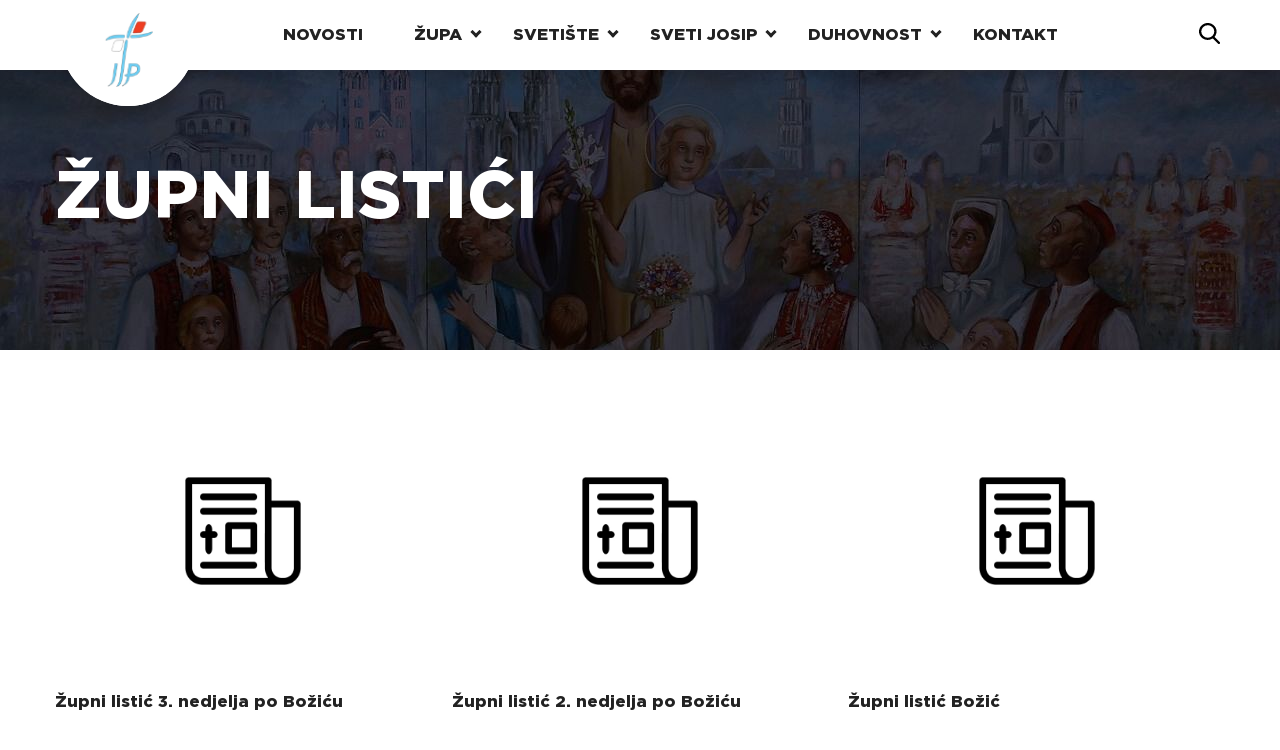

--- FILE ---
content_type: text/html; charset=utf-8
request_url: https://www.google.com/recaptcha/api2/anchor?ar=1&k=6Lcdxt4nAAAAAF46WbdEAOinCa0Ccuzo7TydeZHZ&co=aHR0cHM6Ly9zdmV0aWpvc2lwLmNvbTo0NDM.&hl=en&v=PoyoqOPhxBO7pBk68S4YbpHZ&size=invisible&anchor-ms=20000&execute-ms=30000&cb=r2le5cx3nzie
body_size: 48870
content:
<!DOCTYPE HTML><html dir="ltr" lang="en"><head><meta http-equiv="Content-Type" content="text/html; charset=UTF-8">
<meta http-equiv="X-UA-Compatible" content="IE=edge">
<title>reCAPTCHA</title>
<style type="text/css">
/* cyrillic-ext */
@font-face {
  font-family: 'Roboto';
  font-style: normal;
  font-weight: 400;
  font-stretch: 100%;
  src: url(//fonts.gstatic.com/s/roboto/v48/KFO7CnqEu92Fr1ME7kSn66aGLdTylUAMa3GUBHMdazTgWw.woff2) format('woff2');
  unicode-range: U+0460-052F, U+1C80-1C8A, U+20B4, U+2DE0-2DFF, U+A640-A69F, U+FE2E-FE2F;
}
/* cyrillic */
@font-face {
  font-family: 'Roboto';
  font-style: normal;
  font-weight: 400;
  font-stretch: 100%;
  src: url(//fonts.gstatic.com/s/roboto/v48/KFO7CnqEu92Fr1ME7kSn66aGLdTylUAMa3iUBHMdazTgWw.woff2) format('woff2');
  unicode-range: U+0301, U+0400-045F, U+0490-0491, U+04B0-04B1, U+2116;
}
/* greek-ext */
@font-face {
  font-family: 'Roboto';
  font-style: normal;
  font-weight: 400;
  font-stretch: 100%;
  src: url(//fonts.gstatic.com/s/roboto/v48/KFO7CnqEu92Fr1ME7kSn66aGLdTylUAMa3CUBHMdazTgWw.woff2) format('woff2');
  unicode-range: U+1F00-1FFF;
}
/* greek */
@font-face {
  font-family: 'Roboto';
  font-style: normal;
  font-weight: 400;
  font-stretch: 100%;
  src: url(//fonts.gstatic.com/s/roboto/v48/KFO7CnqEu92Fr1ME7kSn66aGLdTylUAMa3-UBHMdazTgWw.woff2) format('woff2');
  unicode-range: U+0370-0377, U+037A-037F, U+0384-038A, U+038C, U+038E-03A1, U+03A3-03FF;
}
/* math */
@font-face {
  font-family: 'Roboto';
  font-style: normal;
  font-weight: 400;
  font-stretch: 100%;
  src: url(//fonts.gstatic.com/s/roboto/v48/KFO7CnqEu92Fr1ME7kSn66aGLdTylUAMawCUBHMdazTgWw.woff2) format('woff2');
  unicode-range: U+0302-0303, U+0305, U+0307-0308, U+0310, U+0312, U+0315, U+031A, U+0326-0327, U+032C, U+032F-0330, U+0332-0333, U+0338, U+033A, U+0346, U+034D, U+0391-03A1, U+03A3-03A9, U+03B1-03C9, U+03D1, U+03D5-03D6, U+03F0-03F1, U+03F4-03F5, U+2016-2017, U+2034-2038, U+203C, U+2040, U+2043, U+2047, U+2050, U+2057, U+205F, U+2070-2071, U+2074-208E, U+2090-209C, U+20D0-20DC, U+20E1, U+20E5-20EF, U+2100-2112, U+2114-2115, U+2117-2121, U+2123-214F, U+2190, U+2192, U+2194-21AE, U+21B0-21E5, U+21F1-21F2, U+21F4-2211, U+2213-2214, U+2216-22FF, U+2308-230B, U+2310, U+2319, U+231C-2321, U+2336-237A, U+237C, U+2395, U+239B-23B7, U+23D0, U+23DC-23E1, U+2474-2475, U+25AF, U+25B3, U+25B7, U+25BD, U+25C1, U+25CA, U+25CC, U+25FB, U+266D-266F, U+27C0-27FF, U+2900-2AFF, U+2B0E-2B11, U+2B30-2B4C, U+2BFE, U+3030, U+FF5B, U+FF5D, U+1D400-1D7FF, U+1EE00-1EEFF;
}
/* symbols */
@font-face {
  font-family: 'Roboto';
  font-style: normal;
  font-weight: 400;
  font-stretch: 100%;
  src: url(//fonts.gstatic.com/s/roboto/v48/KFO7CnqEu92Fr1ME7kSn66aGLdTylUAMaxKUBHMdazTgWw.woff2) format('woff2');
  unicode-range: U+0001-000C, U+000E-001F, U+007F-009F, U+20DD-20E0, U+20E2-20E4, U+2150-218F, U+2190, U+2192, U+2194-2199, U+21AF, U+21E6-21F0, U+21F3, U+2218-2219, U+2299, U+22C4-22C6, U+2300-243F, U+2440-244A, U+2460-24FF, U+25A0-27BF, U+2800-28FF, U+2921-2922, U+2981, U+29BF, U+29EB, U+2B00-2BFF, U+4DC0-4DFF, U+FFF9-FFFB, U+10140-1018E, U+10190-1019C, U+101A0, U+101D0-101FD, U+102E0-102FB, U+10E60-10E7E, U+1D2C0-1D2D3, U+1D2E0-1D37F, U+1F000-1F0FF, U+1F100-1F1AD, U+1F1E6-1F1FF, U+1F30D-1F30F, U+1F315, U+1F31C, U+1F31E, U+1F320-1F32C, U+1F336, U+1F378, U+1F37D, U+1F382, U+1F393-1F39F, U+1F3A7-1F3A8, U+1F3AC-1F3AF, U+1F3C2, U+1F3C4-1F3C6, U+1F3CA-1F3CE, U+1F3D4-1F3E0, U+1F3ED, U+1F3F1-1F3F3, U+1F3F5-1F3F7, U+1F408, U+1F415, U+1F41F, U+1F426, U+1F43F, U+1F441-1F442, U+1F444, U+1F446-1F449, U+1F44C-1F44E, U+1F453, U+1F46A, U+1F47D, U+1F4A3, U+1F4B0, U+1F4B3, U+1F4B9, U+1F4BB, U+1F4BF, U+1F4C8-1F4CB, U+1F4D6, U+1F4DA, U+1F4DF, U+1F4E3-1F4E6, U+1F4EA-1F4ED, U+1F4F7, U+1F4F9-1F4FB, U+1F4FD-1F4FE, U+1F503, U+1F507-1F50B, U+1F50D, U+1F512-1F513, U+1F53E-1F54A, U+1F54F-1F5FA, U+1F610, U+1F650-1F67F, U+1F687, U+1F68D, U+1F691, U+1F694, U+1F698, U+1F6AD, U+1F6B2, U+1F6B9-1F6BA, U+1F6BC, U+1F6C6-1F6CF, U+1F6D3-1F6D7, U+1F6E0-1F6EA, U+1F6F0-1F6F3, U+1F6F7-1F6FC, U+1F700-1F7FF, U+1F800-1F80B, U+1F810-1F847, U+1F850-1F859, U+1F860-1F887, U+1F890-1F8AD, U+1F8B0-1F8BB, U+1F8C0-1F8C1, U+1F900-1F90B, U+1F93B, U+1F946, U+1F984, U+1F996, U+1F9E9, U+1FA00-1FA6F, U+1FA70-1FA7C, U+1FA80-1FA89, U+1FA8F-1FAC6, U+1FACE-1FADC, U+1FADF-1FAE9, U+1FAF0-1FAF8, U+1FB00-1FBFF;
}
/* vietnamese */
@font-face {
  font-family: 'Roboto';
  font-style: normal;
  font-weight: 400;
  font-stretch: 100%;
  src: url(//fonts.gstatic.com/s/roboto/v48/KFO7CnqEu92Fr1ME7kSn66aGLdTylUAMa3OUBHMdazTgWw.woff2) format('woff2');
  unicode-range: U+0102-0103, U+0110-0111, U+0128-0129, U+0168-0169, U+01A0-01A1, U+01AF-01B0, U+0300-0301, U+0303-0304, U+0308-0309, U+0323, U+0329, U+1EA0-1EF9, U+20AB;
}
/* latin-ext */
@font-face {
  font-family: 'Roboto';
  font-style: normal;
  font-weight: 400;
  font-stretch: 100%;
  src: url(//fonts.gstatic.com/s/roboto/v48/KFO7CnqEu92Fr1ME7kSn66aGLdTylUAMa3KUBHMdazTgWw.woff2) format('woff2');
  unicode-range: U+0100-02BA, U+02BD-02C5, U+02C7-02CC, U+02CE-02D7, U+02DD-02FF, U+0304, U+0308, U+0329, U+1D00-1DBF, U+1E00-1E9F, U+1EF2-1EFF, U+2020, U+20A0-20AB, U+20AD-20C0, U+2113, U+2C60-2C7F, U+A720-A7FF;
}
/* latin */
@font-face {
  font-family: 'Roboto';
  font-style: normal;
  font-weight: 400;
  font-stretch: 100%;
  src: url(//fonts.gstatic.com/s/roboto/v48/KFO7CnqEu92Fr1ME7kSn66aGLdTylUAMa3yUBHMdazQ.woff2) format('woff2');
  unicode-range: U+0000-00FF, U+0131, U+0152-0153, U+02BB-02BC, U+02C6, U+02DA, U+02DC, U+0304, U+0308, U+0329, U+2000-206F, U+20AC, U+2122, U+2191, U+2193, U+2212, U+2215, U+FEFF, U+FFFD;
}
/* cyrillic-ext */
@font-face {
  font-family: 'Roboto';
  font-style: normal;
  font-weight: 500;
  font-stretch: 100%;
  src: url(//fonts.gstatic.com/s/roboto/v48/KFO7CnqEu92Fr1ME7kSn66aGLdTylUAMa3GUBHMdazTgWw.woff2) format('woff2');
  unicode-range: U+0460-052F, U+1C80-1C8A, U+20B4, U+2DE0-2DFF, U+A640-A69F, U+FE2E-FE2F;
}
/* cyrillic */
@font-face {
  font-family: 'Roboto';
  font-style: normal;
  font-weight: 500;
  font-stretch: 100%;
  src: url(//fonts.gstatic.com/s/roboto/v48/KFO7CnqEu92Fr1ME7kSn66aGLdTylUAMa3iUBHMdazTgWw.woff2) format('woff2');
  unicode-range: U+0301, U+0400-045F, U+0490-0491, U+04B0-04B1, U+2116;
}
/* greek-ext */
@font-face {
  font-family: 'Roboto';
  font-style: normal;
  font-weight: 500;
  font-stretch: 100%;
  src: url(//fonts.gstatic.com/s/roboto/v48/KFO7CnqEu92Fr1ME7kSn66aGLdTylUAMa3CUBHMdazTgWw.woff2) format('woff2');
  unicode-range: U+1F00-1FFF;
}
/* greek */
@font-face {
  font-family: 'Roboto';
  font-style: normal;
  font-weight: 500;
  font-stretch: 100%;
  src: url(//fonts.gstatic.com/s/roboto/v48/KFO7CnqEu92Fr1ME7kSn66aGLdTylUAMa3-UBHMdazTgWw.woff2) format('woff2');
  unicode-range: U+0370-0377, U+037A-037F, U+0384-038A, U+038C, U+038E-03A1, U+03A3-03FF;
}
/* math */
@font-face {
  font-family: 'Roboto';
  font-style: normal;
  font-weight: 500;
  font-stretch: 100%;
  src: url(//fonts.gstatic.com/s/roboto/v48/KFO7CnqEu92Fr1ME7kSn66aGLdTylUAMawCUBHMdazTgWw.woff2) format('woff2');
  unicode-range: U+0302-0303, U+0305, U+0307-0308, U+0310, U+0312, U+0315, U+031A, U+0326-0327, U+032C, U+032F-0330, U+0332-0333, U+0338, U+033A, U+0346, U+034D, U+0391-03A1, U+03A3-03A9, U+03B1-03C9, U+03D1, U+03D5-03D6, U+03F0-03F1, U+03F4-03F5, U+2016-2017, U+2034-2038, U+203C, U+2040, U+2043, U+2047, U+2050, U+2057, U+205F, U+2070-2071, U+2074-208E, U+2090-209C, U+20D0-20DC, U+20E1, U+20E5-20EF, U+2100-2112, U+2114-2115, U+2117-2121, U+2123-214F, U+2190, U+2192, U+2194-21AE, U+21B0-21E5, U+21F1-21F2, U+21F4-2211, U+2213-2214, U+2216-22FF, U+2308-230B, U+2310, U+2319, U+231C-2321, U+2336-237A, U+237C, U+2395, U+239B-23B7, U+23D0, U+23DC-23E1, U+2474-2475, U+25AF, U+25B3, U+25B7, U+25BD, U+25C1, U+25CA, U+25CC, U+25FB, U+266D-266F, U+27C0-27FF, U+2900-2AFF, U+2B0E-2B11, U+2B30-2B4C, U+2BFE, U+3030, U+FF5B, U+FF5D, U+1D400-1D7FF, U+1EE00-1EEFF;
}
/* symbols */
@font-face {
  font-family: 'Roboto';
  font-style: normal;
  font-weight: 500;
  font-stretch: 100%;
  src: url(//fonts.gstatic.com/s/roboto/v48/KFO7CnqEu92Fr1ME7kSn66aGLdTylUAMaxKUBHMdazTgWw.woff2) format('woff2');
  unicode-range: U+0001-000C, U+000E-001F, U+007F-009F, U+20DD-20E0, U+20E2-20E4, U+2150-218F, U+2190, U+2192, U+2194-2199, U+21AF, U+21E6-21F0, U+21F3, U+2218-2219, U+2299, U+22C4-22C6, U+2300-243F, U+2440-244A, U+2460-24FF, U+25A0-27BF, U+2800-28FF, U+2921-2922, U+2981, U+29BF, U+29EB, U+2B00-2BFF, U+4DC0-4DFF, U+FFF9-FFFB, U+10140-1018E, U+10190-1019C, U+101A0, U+101D0-101FD, U+102E0-102FB, U+10E60-10E7E, U+1D2C0-1D2D3, U+1D2E0-1D37F, U+1F000-1F0FF, U+1F100-1F1AD, U+1F1E6-1F1FF, U+1F30D-1F30F, U+1F315, U+1F31C, U+1F31E, U+1F320-1F32C, U+1F336, U+1F378, U+1F37D, U+1F382, U+1F393-1F39F, U+1F3A7-1F3A8, U+1F3AC-1F3AF, U+1F3C2, U+1F3C4-1F3C6, U+1F3CA-1F3CE, U+1F3D4-1F3E0, U+1F3ED, U+1F3F1-1F3F3, U+1F3F5-1F3F7, U+1F408, U+1F415, U+1F41F, U+1F426, U+1F43F, U+1F441-1F442, U+1F444, U+1F446-1F449, U+1F44C-1F44E, U+1F453, U+1F46A, U+1F47D, U+1F4A3, U+1F4B0, U+1F4B3, U+1F4B9, U+1F4BB, U+1F4BF, U+1F4C8-1F4CB, U+1F4D6, U+1F4DA, U+1F4DF, U+1F4E3-1F4E6, U+1F4EA-1F4ED, U+1F4F7, U+1F4F9-1F4FB, U+1F4FD-1F4FE, U+1F503, U+1F507-1F50B, U+1F50D, U+1F512-1F513, U+1F53E-1F54A, U+1F54F-1F5FA, U+1F610, U+1F650-1F67F, U+1F687, U+1F68D, U+1F691, U+1F694, U+1F698, U+1F6AD, U+1F6B2, U+1F6B9-1F6BA, U+1F6BC, U+1F6C6-1F6CF, U+1F6D3-1F6D7, U+1F6E0-1F6EA, U+1F6F0-1F6F3, U+1F6F7-1F6FC, U+1F700-1F7FF, U+1F800-1F80B, U+1F810-1F847, U+1F850-1F859, U+1F860-1F887, U+1F890-1F8AD, U+1F8B0-1F8BB, U+1F8C0-1F8C1, U+1F900-1F90B, U+1F93B, U+1F946, U+1F984, U+1F996, U+1F9E9, U+1FA00-1FA6F, U+1FA70-1FA7C, U+1FA80-1FA89, U+1FA8F-1FAC6, U+1FACE-1FADC, U+1FADF-1FAE9, U+1FAF0-1FAF8, U+1FB00-1FBFF;
}
/* vietnamese */
@font-face {
  font-family: 'Roboto';
  font-style: normal;
  font-weight: 500;
  font-stretch: 100%;
  src: url(//fonts.gstatic.com/s/roboto/v48/KFO7CnqEu92Fr1ME7kSn66aGLdTylUAMa3OUBHMdazTgWw.woff2) format('woff2');
  unicode-range: U+0102-0103, U+0110-0111, U+0128-0129, U+0168-0169, U+01A0-01A1, U+01AF-01B0, U+0300-0301, U+0303-0304, U+0308-0309, U+0323, U+0329, U+1EA0-1EF9, U+20AB;
}
/* latin-ext */
@font-face {
  font-family: 'Roboto';
  font-style: normal;
  font-weight: 500;
  font-stretch: 100%;
  src: url(//fonts.gstatic.com/s/roboto/v48/KFO7CnqEu92Fr1ME7kSn66aGLdTylUAMa3KUBHMdazTgWw.woff2) format('woff2');
  unicode-range: U+0100-02BA, U+02BD-02C5, U+02C7-02CC, U+02CE-02D7, U+02DD-02FF, U+0304, U+0308, U+0329, U+1D00-1DBF, U+1E00-1E9F, U+1EF2-1EFF, U+2020, U+20A0-20AB, U+20AD-20C0, U+2113, U+2C60-2C7F, U+A720-A7FF;
}
/* latin */
@font-face {
  font-family: 'Roboto';
  font-style: normal;
  font-weight: 500;
  font-stretch: 100%;
  src: url(//fonts.gstatic.com/s/roboto/v48/KFO7CnqEu92Fr1ME7kSn66aGLdTylUAMa3yUBHMdazQ.woff2) format('woff2');
  unicode-range: U+0000-00FF, U+0131, U+0152-0153, U+02BB-02BC, U+02C6, U+02DA, U+02DC, U+0304, U+0308, U+0329, U+2000-206F, U+20AC, U+2122, U+2191, U+2193, U+2212, U+2215, U+FEFF, U+FFFD;
}
/* cyrillic-ext */
@font-face {
  font-family: 'Roboto';
  font-style: normal;
  font-weight: 900;
  font-stretch: 100%;
  src: url(//fonts.gstatic.com/s/roboto/v48/KFO7CnqEu92Fr1ME7kSn66aGLdTylUAMa3GUBHMdazTgWw.woff2) format('woff2');
  unicode-range: U+0460-052F, U+1C80-1C8A, U+20B4, U+2DE0-2DFF, U+A640-A69F, U+FE2E-FE2F;
}
/* cyrillic */
@font-face {
  font-family: 'Roboto';
  font-style: normal;
  font-weight: 900;
  font-stretch: 100%;
  src: url(//fonts.gstatic.com/s/roboto/v48/KFO7CnqEu92Fr1ME7kSn66aGLdTylUAMa3iUBHMdazTgWw.woff2) format('woff2');
  unicode-range: U+0301, U+0400-045F, U+0490-0491, U+04B0-04B1, U+2116;
}
/* greek-ext */
@font-face {
  font-family: 'Roboto';
  font-style: normal;
  font-weight: 900;
  font-stretch: 100%;
  src: url(//fonts.gstatic.com/s/roboto/v48/KFO7CnqEu92Fr1ME7kSn66aGLdTylUAMa3CUBHMdazTgWw.woff2) format('woff2');
  unicode-range: U+1F00-1FFF;
}
/* greek */
@font-face {
  font-family: 'Roboto';
  font-style: normal;
  font-weight: 900;
  font-stretch: 100%;
  src: url(//fonts.gstatic.com/s/roboto/v48/KFO7CnqEu92Fr1ME7kSn66aGLdTylUAMa3-UBHMdazTgWw.woff2) format('woff2');
  unicode-range: U+0370-0377, U+037A-037F, U+0384-038A, U+038C, U+038E-03A1, U+03A3-03FF;
}
/* math */
@font-face {
  font-family: 'Roboto';
  font-style: normal;
  font-weight: 900;
  font-stretch: 100%;
  src: url(//fonts.gstatic.com/s/roboto/v48/KFO7CnqEu92Fr1ME7kSn66aGLdTylUAMawCUBHMdazTgWw.woff2) format('woff2');
  unicode-range: U+0302-0303, U+0305, U+0307-0308, U+0310, U+0312, U+0315, U+031A, U+0326-0327, U+032C, U+032F-0330, U+0332-0333, U+0338, U+033A, U+0346, U+034D, U+0391-03A1, U+03A3-03A9, U+03B1-03C9, U+03D1, U+03D5-03D6, U+03F0-03F1, U+03F4-03F5, U+2016-2017, U+2034-2038, U+203C, U+2040, U+2043, U+2047, U+2050, U+2057, U+205F, U+2070-2071, U+2074-208E, U+2090-209C, U+20D0-20DC, U+20E1, U+20E5-20EF, U+2100-2112, U+2114-2115, U+2117-2121, U+2123-214F, U+2190, U+2192, U+2194-21AE, U+21B0-21E5, U+21F1-21F2, U+21F4-2211, U+2213-2214, U+2216-22FF, U+2308-230B, U+2310, U+2319, U+231C-2321, U+2336-237A, U+237C, U+2395, U+239B-23B7, U+23D0, U+23DC-23E1, U+2474-2475, U+25AF, U+25B3, U+25B7, U+25BD, U+25C1, U+25CA, U+25CC, U+25FB, U+266D-266F, U+27C0-27FF, U+2900-2AFF, U+2B0E-2B11, U+2B30-2B4C, U+2BFE, U+3030, U+FF5B, U+FF5D, U+1D400-1D7FF, U+1EE00-1EEFF;
}
/* symbols */
@font-face {
  font-family: 'Roboto';
  font-style: normal;
  font-weight: 900;
  font-stretch: 100%;
  src: url(//fonts.gstatic.com/s/roboto/v48/KFO7CnqEu92Fr1ME7kSn66aGLdTylUAMaxKUBHMdazTgWw.woff2) format('woff2');
  unicode-range: U+0001-000C, U+000E-001F, U+007F-009F, U+20DD-20E0, U+20E2-20E4, U+2150-218F, U+2190, U+2192, U+2194-2199, U+21AF, U+21E6-21F0, U+21F3, U+2218-2219, U+2299, U+22C4-22C6, U+2300-243F, U+2440-244A, U+2460-24FF, U+25A0-27BF, U+2800-28FF, U+2921-2922, U+2981, U+29BF, U+29EB, U+2B00-2BFF, U+4DC0-4DFF, U+FFF9-FFFB, U+10140-1018E, U+10190-1019C, U+101A0, U+101D0-101FD, U+102E0-102FB, U+10E60-10E7E, U+1D2C0-1D2D3, U+1D2E0-1D37F, U+1F000-1F0FF, U+1F100-1F1AD, U+1F1E6-1F1FF, U+1F30D-1F30F, U+1F315, U+1F31C, U+1F31E, U+1F320-1F32C, U+1F336, U+1F378, U+1F37D, U+1F382, U+1F393-1F39F, U+1F3A7-1F3A8, U+1F3AC-1F3AF, U+1F3C2, U+1F3C4-1F3C6, U+1F3CA-1F3CE, U+1F3D4-1F3E0, U+1F3ED, U+1F3F1-1F3F3, U+1F3F5-1F3F7, U+1F408, U+1F415, U+1F41F, U+1F426, U+1F43F, U+1F441-1F442, U+1F444, U+1F446-1F449, U+1F44C-1F44E, U+1F453, U+1F46A, U+1F47D, U+1F4A3, U+1F4B0, U+1F4B3, U+1F4B9, U+1F4BB, U+1F4BF, U+1F4C8-1F4CB, U+1F4D6, U+1F4DA, U+1F4DF, U+1F4E3-1F4E6, U+1F4EA-1F4ED, U+1F4F7, U+1F4F9-1F4FB, U+1F4FD-1F4FE, U+1F503, U+1F507-1F50B, U+1F50D, U+1F512-1F513, U+1F53E-1F54A, U+1F54F-1F5FA, U+1F610, U+1F650-1F67F, U+1F687, U+1F68D, U+1F691, U+1F694, U+1F698, U+1F6AD, U+1F6B2, U+1F6B9-1F6BA, U+1F6BC, U+1F6C6-1F6CF, U+1F6D3-1F6D7, U+1F6E0-1F6EA, U+1F6F0-1F6F3, U+1F6F7-1F6FC, U+1F700-1F7FF, U+1F800-1F80B, U+1F810-1F847, U+1F850-1F859, U+1F860-1F887, U+1F890-1F8AD, U+1F8B0-1F8BB, U+1F8C0-1F8C1, U+1F900-1F90B, U+1F93B, U+1F946, U+1F984, U+1F996, U+1F9E9, U+1FA00-1FA6F, U+1FA70-1FA7C, U+1FA80-1FA89, U+1FA8F-1FAC6, U+1FACE-1FADC, U+1FADF-1FAE9, U+1FAF0-1FAF8, U+1FB00-1FBFF;
}
/* vietnamese */
@font-face {
  font-family: 'Roboto';
  font-style: normal;
  font-weight: 900;
  font-stretch: 100%;
  src: url(//fonts.gstatic.com/s/roboto/v48/KFO7CnqEu92Fr1ME7kSn66aGLdTylUAMa3OUBHMdazTgWw.woff2) format('woff2');
  unicode-range: U+0102-0103, U+0110-0111, U+0128-0129, U+0168-0169, U+01A0-01A1, U+01AF-01B0, U+0300-0301, U+0303-0304, U+0308-0309, U+0323, U+0329, U+1EA0-1EF9, U+20AB;
}
/* latin-ext */
@font-face {
  font-family: 'Roboto';
  font-style: normal;
  font-weight: 900;
  font-stretch: 100%;
  src: url(//fonts.gstatic.com/s/roboto/v48/KFO7CnqEu92Fr1ME7kSn66aGLdTylUAMa3KUBHMdazTgWw.woff2) format('woff2');
  unicode-range: U+0100-02BA, U+02BD-02C5, U+02C7-02CC, U+02CE-02D7, U+02DD-02FF, U+0304, U+0308, U+0329, U+1D00-1DBF, U+1E00-1E9F, U+1EF2-1EFF, U+2020, U+20A0-20AB, U+20AD-20C0, U+2113, U+2C60-2C7F, U+A720-A7FF;
}
/* latin */
@font-face {
  font-family: 'Roboto';
  font-style: normal;
  font-weight: 900;
  font-stretch: 100%;
  src: url(//fonts.gstatic.com/s/roboto/v48/KFO7CnqEu92Fr1ME7kSn66aGLdTylUAMa3yUBHMdazQ.woff2) format('woff2');
  unicode-range: U+0000-00FF, U+0131, U+0152-0153, U+02BB-02BC, U+02C6, U+02DA, U+02DC, U+0304, U+0308, U+0329, U+2000-206F, U+20AC, U+2122, U+2191, U+2193, U+2212, U+2215, U+FEFF, U+FFFD;
}

</style>
<link rel="stylesheet" type="text/css" href="https://www.gstatic.com/recaptcha/releases/PoyoqOPhxBO7pBk68S4YbpHZ/styles__ltr.css">
<script nonce="eKWBACWKF11wq8oEIJhP0g" type="text/javascript">window['__recaptcha_api'] = 'https://www.google.com/recaptcha/api2/';</script>
<script type="text/javascript" src="https://www.gstatic.com/recaptcha/releases/PoyoqOPhxBO7pBk68S4YbpHZ/recaptcha__en.js" nonce="eKWBACWKF11wq8oEIJhP0g">
      
    </script></head>
<body><div id="rc-anchor-alert" class="rc-anchor-alert"></div>
<input type="hidden" id="recaptcha-token" value="[base64]">
<script type="text/javascript" nonce="eKWBACWKF11wq8oEIJhP0g">
      recaptcha.anchor.Main.init("[\x22ainput\x22,[\x22bgdata\x22,\x22\x22,\[base64]/[base64]/[base64]/bmV3IHJbeF0oY1swXSk6RT09Mj9uZXcgclt4XShjWzBdLGNbMV0pOkU9PTM/bmV3IHJbeF0oY1swXSxjWzFdLGNbMl0pOkU9PTQ/[base64]/[base64]/[base64]/[base64]/[base64]/[base64]/[base64]/[base64]\x22,\[base64]\\u003d\\u003d\x22,\x22D8OWwo3DjMOfwrTCmnbCt8KRejZWwqnDqGVGLMOqwopkwqHCo8O8w5tyw5dhwr/[base64]/bMKuDMO0KMKQMWMhwq0za8OhDmDDuGjDn3PCgMO4eh3Cp17CtcOKwrDDrVvCjcOgwqcOOUsNwrZ5w7gywpDClcK5fsKnJsK5IQ3CucKmdsOGQxt2wpXDsMKCwp/DvsKXw63DlcK1w4llwoHCtcOFWMOWKsO+w6lcwrM5wq0cEGXDh8Owd8Ogw5wGw71iwr09NSVlw6paw6NwI8ONCnxQwqjDu8OVw5jDocK1UwLDviXDlDHDg1PCjMKhJsOQPw/Di8OKIMKrw65yLgrDnVLDrBnCtQIlwq7CrDkmwp/Ct8KOwopKwrp9JF3DsMKawqMIAnwJccK4wrvDr8KAOMOFO8KzwoAwEsORw5PDuMKKDAR5w6vClD1DVQNgw6vCpMOLDMOjTRfClFtFwqhSNm/Cn8Oiw595ayBNMMOSwoodcsKLMsKIwqZ4w4RVbRPCnlp/wpLCtcK5FXA/[base64]/WzfCr8KgwpQDwp4GZMO7GcKjNwxXDMODwoJCwp1tw7TCvcOdc8OwCHLDkcOdNcKxwrPChyRZw6TDoVLCqRfChcOww6vDksO3wp83w58JFQESwrU/dDVdwqfDsMOpIsKLw5vCg8K6w58GCcK2Djh7w6EvLcKjw48gw4VxV8Kkw6Zow4gZworCt8OyGw3DkzXChcOaw4bCkm1oJsO2w6/DvCAFCHjDvFENw6AeGsOvw6lrdn/DjcKRUgw6w6RAd8Odw7TDm8KJD8K7SsKww7PDhsKKVAdHwqYCbsKfUMOAwqTDtUzCqcOow77DrlA5WcO5CyXCiAESw5BEU3t4wp3CnXh7w6zCscOYw4YZT8K/[base64]/DnsObwqlmw57ClALCr0c3wp8pw6N7KMKqU8OGw5VcwoQ0wrzCggLDtCsjw5PDjxHCokzDvh4qwqXDnMKrw5dIUy3DkSnCrcOkw5pjw4/DksK7wrbCtX7CvcOEw6XDpMOEw7MWNh/[base64]/CsBABHMK/[base64]/Ch8KXwoMPwrI0P8K7C0lsfMKnwo00TsOGYsOswqLCjMOJw7/[base64]/Ct8O+wpzDsCfCkTjCk8K/wphgDj8kNcOpWnpjw7MQw5d8UsK/w59MeGnDtcOmw73Dj8KqZ8Orwo9nTjLCpHXCpcKOYcOew5zDscKMwpPCucO6wrXCn2Zzw49fJHnDhEYNRHDCjR/ClsKEwpnDnmEMw6sswpkuw4U2QcK9WcKMGiLDlMKWwrRLIQV2S8OoAzghYcKQwqtBa8O4KMO1bsOpfATCnUI2LcOIw6F5wrPCicKHwq/DiMKefxcPwqZbHcKywqbDk8K7NMKcHMKmw7Z9woNlwo/DtHPCjcKdP0BBWlfDqV3CkkY6UydVYFXDtBfDr0zDm8O7WCgLbsKcwqrDpVLDphDDocKTwrvCrsOFwpBsw6d4HW3Dh17Cow7DuAbDgyLCjsOfOMOhCcKbw4DDs3g4UCPCoMOVwqdDw4lwVwLCmSERAlVNw6BHOzBAw4gCw6XDksObwq9wZcKvw7piUB5Jdw3Cr8K/[base64]/Du8OTwpTCu8KnwqhKwolZGHJ5BgTDjhLCuEjDtlvCsMKOScO7b8OYBi3DgcOKYRfDqWlhdFbDvMKYHsO9wp0rEgoicMOjRsKbwolteMKxw7zDlEgKACvCshpzwoYowqnCkXjDmC5Ww4h3woLDk3jCk8K4DcKmwpDCjDZswqLDs3ZOdcKgfmI/[base64]/CncK7JG9kwqATwofDonFWwpDDmAB1wrPCq8K7H11XJDEsFMOvDkfCkgZ7dg9rPxjDtS/Ck8OHTnJjw65TAsODBcKwRcOPwq4wwr7DqHVEJRjClBFZFx1mw71ZSwnCnMONAETCqEtjwosuFQIkw6HDmMKdw6zCvMODwo5ow6/CtihcwpzDjcOWw5fCksODZR5fXsOIRCLCtMKyYMOuFTbCmC0Sw67Cv8ORwpzDhsKBw5YHXsOgJzPDhsOew6U3w4HCrgrDqMOrWcONPcOlc8KUG2t1w5BEJ8O2NHPDusOrZzDClm/Dn3QbWsOFw6oqwrFUwqd0w49gwodAw7dyDHIKwq5Uw7RPa0LDnMOVF8KuUcKIPMOPaMOXZmzCvCphw5peZhfDgcK5JmZVGsKiX23Ct8OUbcOpwpnDi8KNfSfDicKKKxPCgMKBw67Co8OpwqY8XcKewqgVLwvCgQ/CnkfCu8O7XcK8PsOnUktGwpXDrw1rwpXCkSBIeMOjw40qW0Ukwp3CjcK6AsKyLykhWU7DosKzw7hhwpHDgk3CgXbCkBrDnVhow7/DnsOfwq09BMOzw6/CnMKRw7gzU8KVwoTCosK+VcOPZMOmw7ZxGj5dwoTDiEbDp8OaXMOcw4g7wq1NFcO/[base64]/aMOLUMOGAFTChMKHw7U+wrRGaTt9OMOiwqs6w487w4cKdMKowowvwrNHOcO4IsOnw6o7wr7CrivCgsKVw4/DiMK2ExQ3eMOzdATCisK1wr9KwrbCicOpDcOlwoHCtMOGwpYmQcKEw74sXCbCjTcdZ8Kuw4rDocObw6UcdUTDiDjDvMOoWXbDoz5nRMKOKmDDgcOUcsOlHsOywq5tPMOxw5TCjsO7wrfDlwJQAyLDqSM3w75+w5sEYMK5wr7Cp8Kjw5I/w4TCoCACw4rCs8KNwp/[base64]/[base64]/UMKvSsKjBMOhwpjCr8OkUEtOw4p2w4wBwoPCqHrDgcKfNsONw7XDjAMZwrw+wpptwqUBwrTDhlPCvCjCtykMw5LCicOtw5rDnEDDt8Kmw7PDv3bDjhfCoXzClcONeEbDmD/DlcOgwo7Dh8KxM8KoXsO/D8OGQcO5w4nChMONwoTClF8DHzsBbjBNdMKlP8Ojw6/DtMKvwoVGw7PDhW0yZcKXSjEUE8OvUlRmw5IpwrMLMMKOZsOfDsKEaMOrFsK/wpUnKXLDv8OMw704fcKFwq1lwpfCsSbCvcOJw6bCjsKzw43Dr8K/wqUPwphpJsKswoVvKxvCo8KRe8KDwq8ww6XCmnnDksKnw6zDuCrDssKOUAdhw5/CgwpQemRSOBkVaGlqw43DpkZ5KcOHQcO3IWEYecK4w7nDmhlCRjXCixRFXF4kC2fDqXvDlwnCuBvCusKhA8O7T8KvI8KcMMOyVlgdbj5DJsOlMWAqwqvCocOvQ8OYw7grw7Nkw7rDvMK1w58ww43DjT/[base64]/CjcO9EMKFw6/Du8K5XMOEwrZKMcKLwo/Di8OEWMOBB8OTPyPCrVEew5BIw4HCgsKqNsKLw6HCp0hvwrrDrMKfwrNNfyzCpcOUacKwwqPCpnTCkkM/woJzwr0Bw5E+NhrCkn0zwpnCs8OTMMKcBU7Dh8Kvwrxow6nDrzdnwqp5PADCtn3CgR1pwoAaw61tw4VeM13CmcKkw6tiThdAWFUCe0NlcMOTZgMXw71/w7TCvsODwoFiHnUCw6AXASN7wo3DlsO3LUvCqXFRDsKhFnYrdMOnw63CmsO7wr0PV8KyL1xgKMKMX8Kcw5sWYMOYehHCpcOewp/DnMK7ZMOuFhHCmMKww6XCkWPDj8KDw7x/w6Y/wo/DmcKKw7EUMgI/QcKBw7M+w67CigUuwq8lfsKmw74dwoICF8OST8Kvw53DsMKTdcKNwrUXwqbDu8K8JAQJLcK/CyvCksO5wpRlw4VTw4kdwrbDhcOIe8KRw5bCusK/wqgdbmfDisKFw4fCisKLBgxWw6/Ds8KRIV7DpsONwpbDpsOrw4/CucO3wocww5vCl8KARcOmZMOQNCfDkk/CpsKZW2vCt8OMwpLCqcOPLUtNJUldwqkPwrQWwpBZwpQNAU7ChHfDlj7Cn200XsOWCz0+woExwobDjDrCq8Orwqp2EcKcdTrCgALCgMKlCFTCizjDqAAQacKPfWMuG0vDrMKfwpwfwo8ICsOEw4XCuTrDtMO0w6QHwp/CnkDCoxkjZD7CsnEtD8O8H8KcfcOtQ8OAO8KZaGjDo8K7ZMOvwoLDt8OnJ8KFw4FAPkLChnfDsQbCk8O5w7RLKm7CnDPCm1dzwpRTw7xcw6tHS2pNwr84NsOMw598wqJuN3PCusOuw5/DpcO1woU2RRLChSE6AcKzTMOvw64dwoTDsMOaKcKBw5LDq37CoRjCo0jCshbDrcKOEX7DjBZ1GEXCn8KtwoLDhsK9wq3CsMOVwoHDgjcZfQRhw4/DqDBUcSkEZQpqbMKSwr3DlgcSw6jCmytFwrFxccK+HMOfwoDCvcO0eAbDvsKzF1odwrvDi8OtBDNGw4c+K8KpwojDicOOw6Qswogmw5HCqcOJG8OvIzwYM8OzwrUJwq3Dq8O/Z8OhwoLDm0TDhcKeSsKob8K7w6pww5vDuGx6w4rDmMOpw5nDllTCnsOkbsKyLWxNDiwVYgVew4p2WMOXLsOzw6zCh8Ogw7HDjQHDhcKcKlbCjHLCucOuwp5HURMCwrhmw7BRw4nCs8O5w4LDusKLX8OsFD84w7wUwoB5wrU/w5/[base64]/Cm8OvecOmwp0xN17CpcOafcOBwpUQwogCw6jDh8OCwrw+w4/DicKewrpvw6/Co8KXwrvClcO5w5dNKBrDusOhBsO3wpzDoEEvwoLDhlBYw5Ixw4RaBsKuw69aw5B4w67CnD5pwo/ClcO9Nn7CjjkjKjMow4BVKsKATRIVw6Vsw77CrMONLMKHBMOdQhrDkMKadG/Cr8K8DCkhM8OKwo3DoSjDgUMBFcK3YHzCk8OrWDwrY8OXw47DjcOZK389wofDmB/DosKbwpXDksOLw5IxwpjCpxY/w4RAwoVqwp1ndy7DssKtwqY2w6FUGEYVwq4ZLsOCw4DDkyYGAMOOVsKiC8K5w6TCiMOWKsK8MMKDw6vCoT/DkAHCvW/CrsOhwovCkcKXBB/[base64]/IcK3w5NrP8O9dxHDjMKswpZfwp/CpsKDeRbDrcOPwrsOwp4qw6PCkDQxdMKeED56RUPCrcK0Kwd/woXDjMKBZMO4w5nCqWggA8K2QsKWw7nClC0tWXHCujFBfMO4LMKww6ZIFB/ChMK8IC1zVw15XWFoE8OsHXzDkS3CqHouwoHDpm1zw4t+w7nCiWXDiB99F27Dh8OxRj/DvXQNw4vDpj/[base64]/Dt0nCucKOwo0rLsKffl1Tw7ctw4okEcO1KAMbw68gOsKdUsK9eBTCjCBYdsOwaUzDrDleHcOuN8Oywr5OScKjSsOjM8Ocw484DwYqWRPCkmbCtjDCmUFjIU3Dh8KXw6rDjsOUPkjCoiLClsKDw6rDogTCgMOmwo4vJiTCiH8yFXTCgsKiT05Nw5TCkcK5A29pVMKuSV/DnMKIWG7DicKnw6piCWRACMOhMsKVND10LH7DvG/CmmA2w6bDj8OLwo9BSAzCq25EMsK5w7TCtT/CjyPDmcObNMKiw6kEJMKOZC57w7w8MMKeJUB/wrfDjjdtUGQFw7nCvxJ9w59/w7pDSXI2DcK6w7NFw5BqXMKMw50VOsKsX8K7bTvCs8OXXVURw5TCm8O4IwcYL2/[base64]/CnFsEw65ocMOaQQfCnmHCh0QpW1vDqcKFwqzCiw4ETkkrFcKCwpIQwrNxw53DqWQ1OiHDljXDt8K2awTDt8Kpwp4Nw4kpwqYswoFkeMK5dWB7TcOnwqbCkTMfw5nDgsODwpNNKsK8CMOHw4oPwojCkiHCgcKqw4HCr8KEwoxDw7PDgsKTTTV7w7/CgMKXw5YdYMOVSilBwpoFanbDqMOMw4lBesOsaztzw4nCp29EcG5cJMO1wr7Dh3drw48NQcKUDsO6wqvDg2/CiSXClMOnUsOwTjHCscKRwr3CvxZSwo9UwrY+GMKsw58cfAjCp2QJeB9CacKrwqbClw1KT3o7w7fCo8KCX8OHw5zDgn/[base64]/DjWdlacOCDFtow4gBw4cKMTjDvzQHwrcNw6DCksKpwqHDhHFkBMOvw6rCgMKJSsK9FcOtwrclw6PCrMKTf8OUYMOqccK8QGPDqjlwwqHCocKNw7bDmjzChMO/w6FkH3LDvWhiw6BxfmTChyTDl8O/[base64]/DsgJMwpUxS8KOw67DmcObF8KFwrnCiMK5XGPDnzbDjSDClE/[base64]/[base64]/wpHChsKUU8Kfw4NcU8Khw6rCgcKWV8ORPizClxHDosO0w5BcXEQuZcK6w4DCusKFwpRQw6Jxw58Ewq4/[base64]/DnjIpLsKSR8OHw5nCkQZZw595wrUFIMO0wrXCiinCisKcHsKjQMKPwpnDmXrDoBQfwozCscO4w6IswoJEw4zCtcOwTgLDjUtUPEnCtSjCsC/CtjNQFhLCrcOBdBJ8wpPCiEDDpsOXFsKxEFpYfcOETcKHw5TCpnnCssKeDsOow5jCpsKSwoxJJUPCt8KYw7FNwpvDnMOYDcKgSsKUwp3CisO9wrU3QsOMPcKdT8OuwrIZw5NWH1k/fRbCi8K/L0XDuMOuw7Rmw6nDiMOYUGbCon0owqbCtiwXHmpcB8KLe8KRQ0JOw4XDpnkJw57CmytUBMKZaC3DqMOpwo86wqUIwooNw4vClsKHwq/Dg33Ch2ZPw5paaMKUbkTDvcOtMcOPESLDtBgWw7fCtz/DmsObw6jDvQBnAlXCpMO1w4AwesKJwrAcwoHDkBLCgQwrw69Gw4s+wpXCvxtgw4lTM8KKY1xhRBXCh8OHbBLCjMOHwpJVw5N9w5/Co8ORw5IVScKIwrweIWrCgsKUw6Ruwog7L8KTwohfK8O8wr3CnnvCkTDDsMOEwqVmVU9yw7hUV8KaU18Mw4ULF8KjwpXCuVRlK8OdaMK1YMKFIsO3MSXCilnDjsKeS8KiCEpRw515OyDDrcK3wpU/UcKfbsKmw6rDuR3CiTrDmCNEI8K0NMOTwoPDgVjCu35vMQzCnxgdw4scw7Mlw4rClW7DosOvBBLDscKIwoBoHsK3wqjDmSzChsK4wrUtw6gHWsKtI8ObYsKmR8KHNsOZUk/CrAzCocOww6bDqwbCkjd7w6gVMxjDg8KWw63DmcOUNVPDnDnDusKow4DDpUxyV8KcwptKw6bDswnDhMKsw7o/wp8xLGfDgVcICCDDoMKgaMKnHMKMwrDDjy0GIsK1wp8Tw6LDoHgHTMKhwpM7wo3DhcOhw5hfwodFGA9Lw6QHMwLCusO7wo4Uw4vDrx49woQGTiZ5VVjCux8+wpHDk8KrRcKJDsOdVD/ChMK1w5/Dr8Kjw7IYwoVCYgPCtCPDhRx8wovDpkAnMFnDvXZLajAww6PDqMK3w5FXw5HCtsOjCsO4PsK2LsKEFXhKw4DDtSDCnTfDlC7CqlzCgcK9OMOAckI6DWNnGsO8w7Vqw6JnV8KnworDukIICR0iw6LCjgEpXTTCoQQ/wrTDhzNbCcO8S8KdwoPDom5zwoY+w63ClMKvwqTCjSQOwqd3w599wpTDlzFHw7I1HiUcwqodT8OPw4DDhAAKw5sie8OtwoPCi8Kwwr7ChW4hbHQTPj/CrcKFIyfDmBdIVcOcA8KZwq4iw5XCicOvX3l8XMOefMOLdcKxw4kLwrfCp8ONFsKMAsOgw79XWDJKw5olwrlqYgALHFnCicKhbm3Dj8K5wovCkzPDucK4woPDjRcLUxsow4zDqsOgEGkTw59uGhkPXTDDqwolwq3CrMOFEFhlWm0Uw7vCsA/Cny/[base64]/w51pQH/[base64]/[base64]/CkkMdw6YELMKywrZ9w45lIk/DjcKKwqgyw6XDqzvCqyl5NmPCtcOgIVlxwpwKwqwpZATDhALDr8K6w64/w67DrEM9wrc3woJCZCfCgsKGwpUrwoYMwq9pw5BPw5RBwrQZdF86woTCryLDucKFw4fDv0kuQsKiw7/DrcKRG3g8EjTCrsK9ajrDscOvMMO/wq/[base64]/wo/[base64]/CrivDqW4MKwltw6hdw6hTwrs/w67DunfDuMK4w78rVsKRIE7Cph4Pwr3DrMOxXiF3MMO6FcOkQ2jDuMKhSSJJw7UXIMKkTcO1IxBHFcO8wo/DolZqwqkJwpnClV/[base64]/DqSrDpVIEwoErLwteWB0mPxXCrMK9bsOXQMKxw63DuwfCgwHDrcOiwq3CmXFsw6zCgcOgw5YmLsKcLMOPwrjCvhTCgATDnD0qQcKocnfDlwhVGcKLwqpAw55+OsK/aDdjw4/CtzE2eVkhwoDDrcK/[base64]/Dk0nCu09Aw4o7wrnDmGhUL0PDm2zCm8Ksw5Rhw741OMK6w5fDkUvDvMOdw50Hw5fDicO8w4/CnjvDqcKGw7EFe8ObYjXDsMO0w4l/MDtOwpsed8OWw5vClk3Dq8OJw77Cij3CksOBW2HDhG/CvAHClRVRP8KXfsKAbsKVcsK0w7dpQMKYVFZGwqJ1JMOEw7jDoRkOPT57eXUXw6bDncKtw54eeMKwPjtQWQ97OMKdeVJWKAEeADRAwqIIb8OPw64GwofCvcO8wqJcWX1SNMKlwptwwqTDpsKxW8OjQMO6w4nClcKeJE0ZwpjCoMK/JsKZZ8O4w67Cs8Osw79FRF0/[base64]/FAdbwrfDi8KGw5giwonDp2LCnT8sA1nCjMKWXwfCpcKlP1rDuMK1UgjCgDzDjsKQOAbCmRrCt8KiwolqacOJBV9sw5xMwo3DnMKJw6dAPigzw5fDocKGPsOrwpTDiMO4w7xZwqkUMQJiLQfDpsKKaWPDjcO/wo7CnmjCjyzCpsKmfMKgwpJ6wpXDtStsYFxVwq7CtU3Cm8Khw7HCnDc/[base64]/Dm8KBYcKWwqMoasKWQkjDjknCiMKjwo/Cg8K4wr51OsOxfMKlwovDv8Kxw7J6w7/DvRfCs8K7woAvTAZWHAkvwq/ChcKGZ8Oif8KzEx7CqA7CjcKgw4QlwpQqD8OfETdgw6PCrMKFHGpYWSDChcKzOHnDg0JhQsOjJMKvVCkGwqTDpcOvwrnCuTcvfMOUw5fCgMKew48nw452w4NcwqbCicOoVMO5NMODw5Q6wqUWKcKfKFguw7nCkx8uw6PCpxAZwr/Cmg/[base64]/[base64]/Cpn49wqDCszXCpcOucn7Dq8K6fcO7cMKTwpvDqsKAA04xw7HDrCF0HcKEwpAIdTvDi00kw49VJn1Cw6fCs3BawqvDscOHUMKywqjDmCTDuSUaw5/Djn11czYAOl/[base64]/Cl8KjwqDCnsOuw7/CvmrCjMOiw6vDj3LDi8Kiw4jCqsKiwrJQKCbCm8OTwqDDrsKafyswWnfDt8OhwokpbcOyIsOnw74TJMKTw79vw4XCrcOlwoDCnMKvw4zCniDCkR3CtAPDhMOed8OKd8O8SMKuwp/Dp8O6cyfCkno0wpgKwqRGwqvClcKBwrYpwr3CrHs+d3snw6Mcw4/DqxzCnU9iwr3CsQRyCF/DvG1EwoTCpz7Dh8ONS30mP8Kkw6nCo8Kfw6cLGMKow4PCuRHCpQ/Dil83w7hCdXoIw4dNwoRBw5QhNsKXbjLCicORAAfDnWPCsB3Dg8K7Ti0Kw7rCmsOFCxHDt8K5b8K3wpQXaMOVw4sNY3RVVBMlwp/CmcOdfMKpw6DDosOQesOLw4YVNsO/KGTCo33Dkl3CgMK0w43DnFcCwqlXSsKFH8KSS8KTFsO2ABfDkcOWw5EfchPDqBxbw7DCinQnw7ZFOCNhw6wxw7kXw7XCg8KOZcO3XgoHwqkZGsKMw53CnsOPTjvDq2sqwqUlw4XDucKcQXrDr8K/aFjDt8O1wqfDqsOHwqPDrsKbDcKXdXfDk8OOB8Kfw5BlYw/[base64]/ChcKdEsKJwqc8FkMtOMKMwo8nC8KtwpbCgwnClMKyYgfDnFPDs8KSCcKlw7PDo8K3w5Iiw6Atw5YHw6AiwprDg29ow7/CmsOabkBCw4YzwotHw40qw74IBcKmwojCuBlDBsKjC8O5w6jDvcK/Fw3Cg1HCp8OiOsOZehzCnMOaworDkMOGQyDDhUI6wqN1w6/Cn0MWwrQQWR3Du8KQB8Ozw5/CmmcdwqoueB/[base64]/DocKgw7ghwoLDg0vDrsOnO115wqI/w5bCosO1wqLCgcOHwqpowp/DqcO/Kk7CnW7ClFJzLMOwWsOSNmNkKBfDlFwbw4AwwqLCqxYMwooBw55nBxjDo8KuwpjDusOFQ8OkGsKKcUDCsF/CllHCu8KqKmLDgcKXEjNZwpTCvHPCpsKWwp7DghDCgyI4wrdNS8ObaGY/wpxxFQ/CqsKaw4xpw7gwegjDl1Z5wrwzw5zDiEnDu8K0w7ZWLzjDhwnCpsKsIsKyw5ZRwroxF8Osw7HChH/DqTrDgcORaMOqFXPDhDt0JsONGyAfw6DCmsOZVDnDmcOJw55cZCbDtMK9w5LDrsOWw6MDMnjCkBfChsKFIBlsCcOBM8KKw4rDrMKUNVEFwqkYw4rCisOjLcKtRsKrw7F9ZR3Coj8dccOewpIJw7vDq8OFdMKUwp7CtjxhV0fDqMKjw7jDqiTDocOeOMOdNcOmHj/[base64]/DhzPCm8K2RGbCk8KRTMKgwp/[base64]/[base64]/CrxbCnMOKw5jCsQ7CmMOaw4vDi8KEw4RNwq50RsONR3bCscOfwrvDkj/CpsKYwrjDjysGY8K9wrbDuFTCr27CqcKaNWXDn0TCuMO3SF7ConoVBsKAwpXDhAttXw7Cr8OXw4cWSl8Wwq/DvSLDoVhaDV1qw6/CqSI8TmhmFwzCm3x1w5rDhHTCoDDDgcKUwoTDh28swoITdMOtw5HCoMKvwp3Dlhgpw41iwozDgsOYKTMewoLDj8KpwqbChSjCpMOjDSwvwq8gRyoFw6fDn0xAw4prwo8PAcK3LlFiwp4JDsOewqlUHMKmwr3CpsORwrRQwoPCh8OzYsOHw5/Dq8KWYMOUdsKpwoclwrvDlGJNFV7Dl04jBUfDp8K9w4LCg8KNwpnCkcOHwonDukJIw4HDqcKxwqvDmB9FJ8OYWyhVVivDu2/DpUPDtcOoXcOoZR1NL8O7w4UVccKBNMOnwp5OAMKzwrLDtMK9woACZmtmUi0uwpnDoh8cAcKoOErDr8OkRFLDhQXCnMOzw5wDw4nDi8O5wokOccKiw4U3wpHCt0bClMOVwoYzaMOfbzLCm8OIRi1UwqJtZTfDlMKJw5jDicONwo4gJcK/Gws3w6IDwpplw4TDgExUMcOiw7zDnMOjw4DCtcOKwoHDpyMCwqDCgcO1w6ljB8KRwpVkw7fDjl3Cg8KdwovCpGQqw4dNwrvDoT/CvcK6wqpKYMO+wrHDlsOQcg/CpTRtwo3CgkFzdMOwwpQ3YRzDmcKzVWTCicKlc8KxOsKVBMKwDynCqsOLwoLDjMK8w77Cn3NIw6Z5w7t3wrMtH8Kgwr8hB2fCqsOZOUHCuBN8FAobESjDgsOUwpnDp8OQwozDswnDlzU+Yh/DmjtuPcKVwp3CjsKYwpXCpMOrB8O2HBvCm8Khwo0fw4R8U8OmWMOaZ8KdwpV9RCdMY8KiccOOwq/Dh3NMdyvDoMKca0dMUcK+IsKHJCkKCMKuw75Aw4tTEU7Cq1IWwqzDnidTcm9Uw6rDlcKHwpgJCmPDgcO0wrQkZgpUwrsGw6BZHsK8NQfCnsORwo/CtQY6C8OPwo45wo8FfMKoIsOdwqx5EHkSH8KFwpzCugzCjQI1wqNNw5TCqsKyw4hnY2/CjnBaw6AvwpvDisK8TmgwwpfCmUEWKEUSw7/DrsKFaMOrw7bDg8K3w67DrcKlw7kPwp8YbiRhd8OYwp3DkzM9w6nDoMKDT8Kjw6TDvMOTworDgsOTw6DDsMKrwq3DkibDsELDqMKZwpEjJ8OVwoQWGEDDvzANAAnDssOtUsK0csKUw4/ClikZc8KtFzLDpMKTX8O4wqREwq1lw69fNMKewoh9XMOrcBlwwp1Sw7HDvRDDiW87KV/Cs0fDsD9vw40NwoHCp34aw6/Dp8KKwr8/Iw/Drk3Dg8OxKWfDuMOawoYzFcOtwrbDjmc9w5lWwp/ChcOUw4wuw6hULnXClDM6w51ywpzDrMO3PGLCmEkTF0fChcORw4QqwqbCg1vDkcOHw5TDnMKdCWBswqVsw799QsO4QsKhw6zCu8OtwqPClcOuw40uS2jCklFbLFZkw6kkJsKCw71ewqBWwp3DtcKkdsKbBT7ChHbDom/CpcO5S2k8w7DDu8Ome0XDllk7wqjClMKBw7DDpHkMwr0wRFXDuMOUwrN+w7x5wqIqw7HCmA/DkMKISBzCjys+NG/ClMOGw4nCpcOFY0UlwofDqsKswo09w4cRw6sEGCXDkhbDq8KowpfCkcK9w4Asw6nCuE/CjyZ+w5HCosKjRkdjw74fw57Ck3gAQMONUsO7ecKUS8OywpXDsnvDtcODw73DtFkwB8K5AsOZMHXChT0sOMKWTsKmw6bDrFQLBXPDq8KfwoHDv8KCwrgVD1fDjCzCgX9YYl5pw5wLPcO7w53CrMOkwqjCj8KRw77CmsKUaMONwrcTccO/[base64]/DunDCsxrCoEoWw5/DgEkPGcKGdRHDosOHLMKKwqDCixkbecK5ZWLCmzXDoDQkw7Izw7nDqy3DiwzDnX/CqHdVTMOHOcKDI8OCW1nDj8Oxwq8dw6bDicKZwrPCosOwwpnCpMOnwrTDmMOXw6gSY3pqU2/ChsK/DyFcwp4hw7wGwpnCmhvCnMO7f2XCry7DnkvCtkVPUAfDrgpPfDkxwqEFw5dhNynDo8OCw47DnMOQCSl4w4Z8EMKOw5ZOw4UBAsO6w4DChxMgw6FGwq3DundMw6NywpXDjRTDkUnCnsOsw7rCksK3NMOzwqXDvXcgwpN6woM6wrYJW8Ozw6JiM1d8LQ/DkGnCm8Obw6DCmj3DgMKfATXDusKgw5jCtcOqw4DDusK3wqA6wqQ6wpJQfRBBw4YpwrgKwqTDpwHCjn5AByB/w57DtAVqwqzDjsO4w5LCvyUHLsO9w6ULw63CvsOWbMOFPlPCjWfCsTHCs2Iiw6Znw6HDhCJrOMOLTsKra8OFw4lUJDxSMBrDl8OOTX4nwpzCn0fCoArCn8OMZMO+w7Iqw5lMwoYhw4LCoSfCgUNaZx8UZl/CnhrDkBPDuiVIDMOWwo5fw5fDjkDCqcKpwrrDocKSRVDCvsKtwps6wqbCocKAwqsXV8KlUMOqwo7Ch8OowrNBw5RCLsKXw7nDncOHDsOLwqwRS8Onw4hrZQvCshDDh8OoM8OHaMOQw6/CiSApAcO6DsO5w75Fw5oLwrZ/[base64]/DicOqw7AUEsKtw7sFaMKPwpdLL8OKDsOdUcO3JcK9wr/DmiPDiMKLRkFWYMOpw7giw7zCuRF7HMKQwrpNZDjCkQx6DgIaGjbDvcK+wr/DlXXCncOGw7MfwpVfwqYsHMO5wokOw7sBw5/DinZ6H8KLw6JHw48iwq/DsUcyEyXCvcO+e3Alw47Ct8KLwpzCqm/[base64]/ClC49wpbDnMOVw6xDD8KQbMK7fhnCqwJzX2YNMMOzZ8Kxw5A9IWjDtU7Djm7Dj8OCw6HDnCEJwofCsFXCkAbCu8KVTMO6VcKcwpXDuMOXf8Ksw5vCtsKDJ8KEwqlrwpcyJMKTM8OSUsOmw4t3eG/CjsKqw6/DsERHL1vCjMO3ScOdwoZ+ZcKpw5nDt8KIwoHCtcKEw7nCvhbCvsKHSsKWPMO9BMOwwqEvH8OMwrlZw7dOw6ZJamvDncKVfsOeEFLCmMKCw77CuVI9wrk4E3EewoHDlDHCosK7w4gmwo9zNnbCuMOTTcO9UhAAZsOKw4zCiGTCgw/Cl8KbKsKHw6tswpHCpgwSwqQxwpDDocKmMhMZwoB9RsKjUsOjFyobw6fDo8OyeTRPwp7CoxMFw59GNcKxwoE8w7Vvw6UNBsKzw7kbwr5BRhNoRsO3wr4EwrzCslkNQGjDqh96wpzDuMKvw4I1woTCpH9VSMOwbsK0SE8Gw7Qyw4/DocO0K8O0wqghw4QaV8Knw5MhbS5gIsKiFsKaw7DDh8OCBMO8ekzDvGtXMwMQB0MqwpDCr8OeTMK/f8OewoXDsibDnCzCsjpUw7gyw6DDijwzMy4/DMKlbEZ7w7rDkkPCqsOzw6dUw47ChsKXw5PCqMKkw7Q8wpzCtVBNw4zCosKkw6vCpsO3w6TDrCEswoFvw6rDlcOKwpLDnErCk8Oaw5VlFD0/JVvDqWlSfQnDhkPDtxZgVMKcwrLDjDLCgUZMYMKdw4ITN8KNBFjCocKFwrloMMOjJhfCqMO6wrvDocOvwozClgfDlgJFTCUXwqXDhsOgB8OMMU5YcMOGw7p4woHDrcKOwp3Ct8O7wo/Dp8OKBX/[base64]/wqoewqYpw6w2R8OOw6PCn8OWEcOtZW9gwrzCvsO9w73DlWvDowLDtsKuTsOMNl0Iw67DmsKSw4wALXxqwpLDukzCjMOYaMKvwoNWHE/DpyTCrDl9wpNMGjJ6w6pJwrzDmcKwNVHCmQvCjsOQYhbCoiDCucOgwrVZw5XDssOoM0fDqE4EASrDrcK7wqLDocONw4NaVsO4QMKuwoF+GRMxccKVw4Isw55ILmEhGhg8UcOdw401UwwgVFPDosOEKcOlwofDuh/DosKZZGXCqzbCrCldfMONwrgIw5LCh8K5woJRw4pLw7IWP3o4MU8QKXPDq8KoNcKZQBZlB8Oiwr1iccK3w5o/NcKSJn9RwoMQVsKbwpHCq8OZej1Bwotrw4nCizjCg8KOw6B+JGDCuMK/w5zCrCNxesKQwp/DkmXDp8Krw7sAw7Z+FFfCpMK7w73Cq1jCn8Kbc8OxTQ0lwpLDtmIsJgFDwqhKw5vDlMOMw5jCssK5w6/Dpk3DhsKYwqM6w6s2w6lUDcK0w4vCq27CkS/CtkBFC8KdbcKaL3c4w6cyeMOawoIiwphCbcKew6g0w5x1ecOIw7N9NsOSEsKqw6MWw64lMcODwrp7bhYvLX5bwpYJJRTDomRYwqfDph/DksKSThzCssKKw5PDs8Orwp1LwqV6OxoWCygzD8O/w6cda3MCwp1UWMK3wrTDnsOqcA/Dh8Kmw6sCAQzCtjkRwrYmw4ZQY8OEwoPCimhJXMOpwo0bwobDvwXCgsOyHcKzNsOGI37CokHCiMO0w6zCiUkFX8Otw6/CssOSA3PDmMOFwpAmwobDm8K5FcOCw7zCtcKAwrXCvsOGwoDCu8OQTsO3w7LDo2VLPUzCs8KJw6HDhMOsJgQWIsKjRmJCwoIvw6bDpsO3wq3Ct17Cuk8PwoUvI8KNBsOlXsKFwq8Dw6LDu20ew4BYw4jCksKaw4g/w7x8wobDt8KvRBkSwpZ1LsKQZsO9Z8KLSirCjhdcBcKiwpnCgsOEw65/wowBw6NvwodqwqsqInLDoDh0fA/Ck8K4w7cFAcOPwoMgw6fCozTCvDN9w6/CtsKmwpccw4oEDsKMwo4lKWtKUcKDDRbDuVzCoMK1wpQ7woE3wr3DjGnDoRMmABUUB8Oiw6LCgsOnwqJDY1oJw5YTNTTDgCQ5K28Cw6RCw5B/E8KpOsOXDmfCtsKIbMOKAMKrRVfDn09NIAQTwp1KwqoTHVk5JXdFw6bCksO1b8OSw5XDoMOqdMK1wpbCizwcfMKGw6c5woF0di3Dtn/Ch8OGw5rCgMKzw6zDgFBTw57Dom9uw4Y0XX1xT8KoasKSB8OpwoHCgcKOwr/[base64]/wpLCojHCn8OjwpTCp0rCpErDqVEaw5/[base64]/CniMOwrFawr3DmnJ2OFs4MBIHwqTDnTbDlsOYSE7CgMOBQSpKwr8nwrRGwo94wpDCtXk/w4fDqRDCrMOwInXCjiEYwrbCiRYmOEXChzQucsOBc3jCm2MJw63DrsK2wr4Ta1LCmVpIYMKGGcOZwrLDtDLDu3bDscOuesKSw67ClcK4w55zRlzDk8KscsOiw6wANcKew7cswo3DmMKZFMKywoZUw7kUPMO9cErDsMO7wqFNwo/ClMOvw6nCgsOsIgvDjsOWNT7Ck2vChEnCp8Kyw7MURMOhCGdYGFdlOkQgw6TCvzMow4TDqSDDj8OywpoSw7jCnlw3Hz7DiEEbF23DoBhkw49FJQ/CosOPwpvCszFyw7ZtwqPDqsObwqPDtEzCtMOYw7kZwprDv8K+OsOAEk4FwoQLRsK2WcKsHX1IX8KSwqnChy/CmGwFw5JgB8Klw5fCnMOXw65+G8Oiw6nDmgHCiExJADYVwrkkFWPCqMO+w7d0Ix5+UmNfwotAw74EEcKGHCtzwp05w7hMajvDpcO3w4VKw4bDjGNbXcOpSX9lSMOMw47DuMO8AcKXBsOhY8KAw7YfTCwNwrxlcX/CszzChsKkwqQfw4Uxwr8eOQ3Cs8KndxsmwpvDlMKAwp87wpfDi8OpwolHbl58w5sfwoDCtsK9bcO8wpl/dcK6wrpnO8Ogw6dvMXfCtGrCujzCvsKfVsO7w5zDqzJew68rw5AWwr8fw7New7xOwqYVwpzCjxzCkQbDh0PCm0pEw4gjW8Ogw4Fxcx4eFGoBwpBowqwiw7LCs3QYMcKJSMKrAMO8w5jDuydJScKsw7jDp8KCw6DDiMKqwpfDoyIDwpkATVTCi8KLwrF3LcK/Alt3wrd6cMO8wpHDlTgfwr7Dvn7DksO8wqpIHgnCm8K0wpk3Vz/Dl8OABMKbCsONwoBWw4cjdDHDh8OteMO2DsOSNGzDh1Q1w5TCm8OqC0zChVjCl21rwqjClAczD8OMGcOXwpXCvlkcwpPDpmTCtGfDuj/Cs2fDoj3CmsKMw4oSAsKdISXCsjnDosOSX8O1D0zDoX/CiEPDnRbDn8OZditTwqZ4w5rCvsO7w7bDmz7CgsK/w6DDkMO2eTXDpnDDrcK8fcKfV8OWBcKzQMKWwrHCq8KEw6gYWUPDr3jDvMODUMORw7vClMO6RngNG8K/wrpgVl4fw4ZGWTXCjsOdL8KiwpQVdcKpw4Mqw5fDscKXw5rDlcOPwpjCtcKRG1rDujB/[base64]/Lwhiwo9xwpzCs8ObwoTCtcO4In7DiGHCv8Okw5kuwrNFwqQKwp0fwqBTw6zDtcO6YsKIMsOHcXl5wo/[base64]/[base64]/w51AwqHClFnDicORwp/[base64]/Dj8O5DMK8SgggTQLDksOeNULCkGfCj3rCqEMjwr7DuMOoecOrw4jDssOKw6jDkmgFw4XCkQLDujTDhS1ww5oFw5zDvsOYwr/Dl8OlZcKHwr7CgsK6wrfDpXMlNAfCqMOcTMOlwrshSlI9wq59FVPCvcOew4zDocKPakbCgmXDhEDCqMK7wpBZdnLDrMOxw7UEw7/Dp017KMKzw7JJJCPCqCFZwrXCs8KYMMKEUcOGw40TQMKzw7fCtsOFwqZza8Kfw5LDhxVnQsKewpvCuU/ClsKscmFoV8OFL8Kyw7N6CsKFwqYNWFwWwq4rwosDw6nClgrDnMKeMVEIwoUdw64nwrYawqN9MMKkR8KKGsORwqgOw5MkwpHDnGR6wpBfwq3CqT3CoBMFEDNvw4t7EsOUwr/CtsOOw4vDv8O+w4Ejwoxww6Ypw4kfw6bCikXCkMK+L8K+QVFGasKKwpBhHMO/[base64]/dU3DlMKubCbDmsO/OcKUCCAxZMOYwrTDvcOuw6bCmnnCrMO1McK1wrnDuMK7TcOfRsKOw6cNIGU5wpPCkgTCm8KYRVDDqwnChSQiwpnDoTtVMcObw4zCkHvDpz5gw5pVwoPCjlbCniLDkgXDn8KyV8Kuw5RPbcKjHHTDnMKBw7bDiGVRYsORwoXDuFHCm1BFNcK/XHrDpsK5aBjCoRTDhsK5DcOKwoRkWwnCuz3CqBZZw5HDjnnDpsO7wqAgFjdXaipADi4dL8Oow785cSzDq8OMw43CjMOjw6DDkXnDjMKNw6jDsMO4w5YXfFnDo3EKw6XDicOUAsOEw5rDsxrCvH9Gw5Utwqs3ZsOrw5XDgMOcaRcyPCDDsmthwr/DtsO7w51AT2fDkxAiw4NqG8OiwpzCv14ew6ctasONwo0dwqcqSn1UwokSDjQsEC/CqMO2w5sRw7PClEFoKMO8fsKGwptsBDjCoQUDw6YJE8Osw7R1P0DCjMO1woM/QVo3wrDDmHQVCzglwqR5FMKBUcOQKFZYQcOsBT3Dmn/[base64]/VlTCnkpLRsOjfsKXGcKQw6gxwpwNScOiw7zCtMOtSEPDjsKlw5nCncKzw49XwrU8RHwPw7TDmF1dFcK8W8KMf8Oww6YUVQjCvGBBMlF2wrfCjcKVw5JlScKRKg5jIg5nV8ObUVUSbA\\u003d\\u003d\x22],null,[\x22conf\x22,null,\x226Lcdxt4nAAAAAF46WbdEAOinCa0Ccuzo7TydeZHZ\x22,0,null,null,null,1,[21,125,63,73,95,87,41,43,42,83,102,105,109,121],[1017145,739],0,null,null,null,null,0,null,0,null,700,1,null,0,\[base64]/76lBhn6iwkZoQoZnOKMAhnM8xEZ\x22,0,0,null,null,1,null,0,0,null,null,null,0],\x22https://svetijosip.com:443\x22,null,[3,1,1],null,null,null,1,3600,[\x22https://www.google.com/intl/en/policies/privacy/\x22,\x22https://www.google.com/intl/en/policies/terms/\x22],\x22KJt1zxF0BsltZHG+QhEYJGTz+bxp6firY1nvhFBp6bQ\\u003d\x22,1,0,null,1,1769125124006,0,0,[129,24],null,[206,212,130],\x22RC-GCGPm8WQv1USww\x22,null,null,null,null,null,\x220dAFcWeA5W_Rbl-68i2xLOou6pnlT1NmRAiMFHt1nKWFPJW4-EqkaMewyeivdzKLaJdd3YQClkakn5g-12CmcjiIi40_D_9jaaww\x22,1769207923849]");
    </script></body></html>